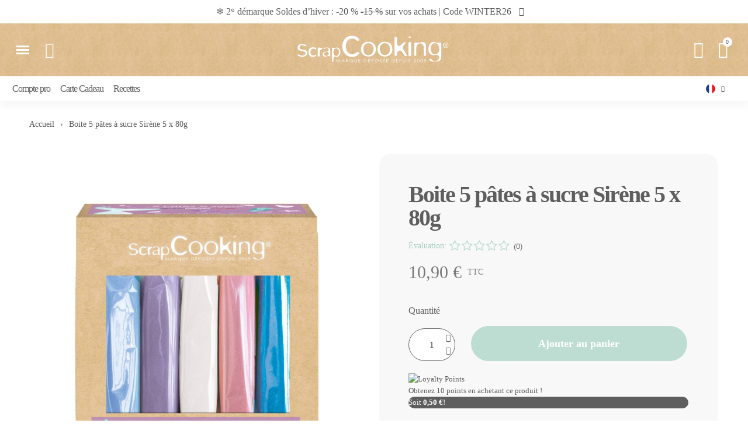

--- FILE ---
content_type: text/html; charset=utf-8
request_url: https://www.scrapcooking.fr/fr/module/an_stickyaddtocart/ajax
body_size: 7
content:
{"cover_id":"","prices":{"regular_price_amount":10.33,"price_amount":10.9,"price":"10,90\u00a0\u20ac"},"id_product_attribute":0,"order_out_of_stock":true,"quantity":303,"quantity_wanted":1,"minimal_quantity":1,"availableForOrder":1,"token":"cc8bbd7b55c8f69251a4bd3dc4b8dd22"}

--- FILE ---
content_type: text/javascript
request_url: https://www.scrapcooking.fr/modules/ets_reviews/views/js/list-comments.js
body_size: 6863
content:
/**
 * Copyright ETS Software Technology Co., Ltd
 *
 * NOTICE OF LICENSE
 *
 * This file is not open source! Each license that you purchased is only available for 1 website only.
 * If you want to use this file on more websites (or projects), you need to purchase additional licenses.
 * You are not allowed to redistribute, resell, lease, license, sub-license or offer our resources to any third party.
 *
 * DISCLAIMER
 *
 * Do not edit or add to this file if you wish to upgrade PrestaShop to newer
 * versions in the future.
 *
 * @author ETS Software Technology Co., Ltd
 * @copyright  ETS Software Technology Co., Ltd
 * @license    Valid for 1 website (or project) for each purchase of license
 */
var commonPCETS = {
    clearPostForm: function (form) {
        form.find('input[type="text"]').val('').removeClass('valid error');
        form.find('textarea').val('').removeClass('valid error');
        form.find('.criterion-item').removeClass('valid error');
        if (form.find('.criterion-rating .ets-rv-grade-stars').length > 0) {
            form.find('.criterion-rating input').val(parseInt(form.find('.criterion-rating .ets-rv-grade-stars').data('grade'))).change();
        }
        form.find('input[type=file]').val('');
        form.find('.ets_rv_upload_photo_wrap').css('background-image', '').attr('title', '').removeClass('selected').parents('.cm_img_uploaded').removeClass('cm_img_uploaded');
        form.find('.ets_rv_upload_video_wrap').removeClass('selected').parents('.cms_has_video').removeClass('cms_has_video');
        form.find('.ets_rv_upload_video_wrap').find('.ets_rv_video').html('');
        form.find('.ets_rv_upload_video_wrap').find('.ets_rv_btn_delete_video').removeAttr('data-product-comment-video-id');
        form.find('.ets_rv_upload_video_wrap').find('.ets_rv_btn_delete_video').removeAttr('data-product-comment-id');
        form.find('.ets_rv_error').hide();
        $('.post-comment-buttons button, .post-question-buttons button').removeClass('active');
        form.find('input[name=id_product_comment]').val(0);
        if (form.hasClass('.g-loaded'))
            reCaptchaETS.reset(form);
    },
    showPostedModal: function (prop, message) {
        $('#ets-rv-post-product-' + prop + '-modal').ETSModal('hide').removeClass('edit');
        $('#ets-rv-product-' + prop + '-post-error').ETSModal('hide');
        commonPCETS.clearPostForm($('#ets-rv-post-product-' + prop + '-form'));
        if (message)
            $('#ets-rv-product-' + prop + '-posted-modal-message').html(message);
        $('#ets-rv-product-' + prop + '-posted-modal').ETSModal('show');
    },
    showVoucherModal: function (message) {
        if (message) {
            $('#general-voucher-modal-message').html(message);
        }
        $('#ets-rv-post-product-comment-modal').ETSModal('hide');
        $('#ets-rv-product-comment-post-error').ETSModal('hide');
        $('#general-voucher-modal').ETSModal('show');
    },
    validateFormData: function (formData, form) {
        var isValid = true,
            focus = false,
            prop = form.data('type')
        ;
        formData.forEach(function (formField) {
            var fieldSelector = form.find('[name="' + formField.name + '"]'),
                isRating = formField.name.match(/criterion\[\d+\]/);
            if (isRating)
                fieldSelector = $(fieldSelector).parents('.criterion-item');
            if ((!formField.value || isRating && parseInt(formField.value) <= 0 && $(fieldSelector).parents('.ets-pc-criterion.active').length > 0) && (ETS_RV_REQUIRE_TITLE || prop === 'question' || formField.name !== 'comment_title')) {
                $(fieldSelector).addClass('error');
                isValid = false;
                if (!focus) {
                    focus = true;
                    $(fieldSelector).focus();
                }
            } else {
                $(fieldSelector).removeClass('error');
            }
        });
        return isValid;
    },
    submit: function (prop) {
        $('#ets-rv-post-product-' + prop + '-form').submit(function (event) {
            event.preventDefault();
            var form = $(this),
                prop = form.attr('id').indexOf('question') !== -1 ? 'question' : 'comment',
                reCAPTCHA = form.find('.g-recaptcha'),
                id_product_comment = parseInt(form.find('input[name=id_product_comment]').val()),
                btn = form.find('.ets-rv-btn-' + prop)
            ;
            form.find('.ets_rv_error').hide();
            if (!ETS_RV_RECAPTCHA_VALID && reCAPTCHA.length > 0) {
                reCAPTCHA.addClass('error');
            } else if (ETS_RV_RECAPTCHA_VALID && reCAPTCHA.hasClass('error')) {
                reCAPTCHA.removeClass('error');
            }
            if (!commonPCETS.validateFormData(form.serializeArray(), form)) {
                return;
            }
            var formData = new FormData(form.get(0));
            if (form.find('input[type="file"]').length > 0 && funcPCETS.isSafari()) {
                form.find('input[type="file"]').each(function () {
                    if (document.getElementById($(this).attr('id')).files.length === 0) {
                        formData.delete($(this).attr('id'));
                    }
                });
            }
            var post_url = form.attr('action');
            if (!btn.hasClass('active') && post_url) {
                btn.addClass('active');
                $.ajax({
                    url: post_url,
                    type: 'POST',
                    data: formData,
                    contentType: false,
                    processData: false,
                    dataType: 'json',
                    success: function (jsonData) {
                        form.find('.ets-rv-btn-comment').removeClass('active');
                        if (jsonData) {
                            if (jsonData.success) {
                                commonPCETS.showPostedModal(prop, jsonData.msg ? jsonData.msg : '');
                                if (typeof ETS_RV_ADDED_PRODUCT_COMMENT !== "undefined") {
                                    ETS_RV_ADDED_PRODUCT_COMMENT = true;
                                }
                                if (jsonData.product_comment) {
                                    var result = jsonData.product_comment;
                                    if (id_product_comment > 0) {
                                        const $productComment = $('.ets-rv-product-comment-list-item[data-product-comment-id=' + result.id_ets_rv_product_comment + ']');
                                        const $comment_title = $('.ets-rv-product-comment-title-html', $productComment);
                                        $comment_title.html(result.title);
                                        if (!result.title)
                                            $comment_title.hide();
                                        else
                                            $comment_title.show();
                                        $('.product-comment-content-html', $productComment).html(funcPCETS.n2br(result.content));

                                        if (prop !== 'question') {
                                            $('.product-comment-image-html', $productComment).html(result.images);
                                            $('.product-comment-video-html', $productComment).html(result.videos);
                                            $('.ets_rv_grade_stars', $productComment).attr('data-grade', result.grade.toFixed(1));
                                            if (parseFloat(result.grade) > 0) {
                                                $('.ets_rv_grade_stars', $productComment).show();
                                            } else
                                                $('.ets_rv_grade_stars', $productComment).hide();
                                            $('.ets_rv_average_grade_item', $productComment).html(result.grade.toFixed(1));
                                            if (result.criterion.length > 1) {
                                                var popover = '';
                                                result.criterion.forEach(function (item) {
                                                    popover += '<li class="criterion-item"><span class="criterion-name">' + item.name + ':</span><span class="ets_rv_grade_stars' + (ETS_RV_DESIGN_COLOR1 ? ' color1' : '') + '" data-grade="' + item.grade + '" data-rate-empty="☆☆☆☆☆" data-rate-full="★★★★★"></span> <span class="criterion-grade">(' + item.grade + ')</span></li>';
                                                });
                                                if (popover) {
                                                    $('.popover_wrap', $productComment).length > 0 ? $('.popover_wrap', $productComment).html(popover) : $('.ets_rv_grade_stars', $productComment).append('<ul class="popover_wrap">' + popover + '</ul>');
                                                }
                                            }
                                        }
                                        if (result.upd_date) {
                                            $('.review-date-upd', $productComment).show().find('.review-upd-date').html(result.upd_date);
                                        }
                                        $('.review-date-add', $productComment).html(result.time_elapsed);
                                        if (result.customer_name)
                                            $('.ets-rv-comment-author-name', $productComment).html(result.customer_name);
                                    } else {
                                        productCommentsETS.add(result, true);
                                        if (parseFloat(result.grade) > 0) {
                                            productCommentsETS.updateCriterion('add', result.nb_rate);
                                        }
                                        //sua:
                                        if (prop !== 'question') {
                                            if (result.review_allowed) {
                                                $('#ets-rv-post-product-comment-form').removeClass('hide');
                                                $('.ets_rv_review_error').addClass('hide');
                                            } else {
                                                $('#ets-rv-post-product-comment-form').addClass('hide');
                                                $('.ets_rv_review_error').removeClass('hide');
                                            }
                                        }
                                        if (result.id_product && result.id_order) {
                                            let btn = $('a.ets_rv_product_id[data-id-product=' + result.id_product + '][data-id-order=' + result.id_order + ']');
                                            if (btn.length > 0) {
                                                btn.parents('tr').remove();
                                            }
                                        }
                                        $('.ets_rv_wrap').show();
                                        $('.ets-rv-product-comments-additional-info .ets-rv-btn-comment').addClass('ets-rv-hidden');
                                    }
                                    $('.ets_rv_tab.active:not(.ets_rv_waiting_for_review), .ets_rv_tab_content.active').removeClass('active');
                                    $('.ets_rv_tab[data-tab-id=ets-rv-product-' + prop + 's-list]').show().addClass('active');
                                    $('#ets-rv-product-' + prop + 's-list').addClass('active');

                                    if ($('#ets-rv-product-' + prop + 's-list .ets-rv-product-comment-list-item').length > 0) $('#ets-rv-product-' + prop + 's-list #product-comments-list-footer .ets-rv-' + prop + '.empty').hide();
                                }
                                if (jsonData.stats) {
                                    funcPCETS.stats(jsonData.stats, prop);
                                    // Change stats and rating:
                                    var stats = jsonData.stats;
                                    if (prop === 'comment' && !$('.ets_rv_stats_review, .ets_rv_tab_reviews').is(':visible') && parseFloat(stats.average_grade) > 0 && parseInt(stats.nb_reviews) > 0) {
                                        $('.ets_rv_tab_reviews:hidden').show().removeClass('ets_rv_hide');
                                        $('.ets_rv_stats_review:hidden').show().removeClass('ets_rv_hide').next('.ets_rv_modal_review.center').removeClass('center');
                                    } else if (prop === 'question' && !$('.ets_rv_tab_questions').is(':visible') && parseInt(stats.nb_questions) > 0) {
                                        $('.ets_rv_tab_questions:hidden').show();
                                    }
                                    $('.ets_rv_wrap:hidden').show();
                                    // End:
                                    $('.ets-rv-product-comments-additional-info .ets-rv-btn-read-user .ets_rv_grade_stars').attr('data-grade', jsonData.stats.average_grade.toFixed(1));
                                    $('.ets-rv-product-comments-additional-info .ets-rv-btn-read-user .ets_rv_grade_stars .ets-rv-comments-nb').text('(' + jsonData.stats.nb_reviews + ')');
                                    if (parseFloat(jsonData.stats.average_grade) > 0)
                                        $('.ets-rv-product-comments-additional-info .ets-rv-btn-read-user').removeClass('ets-rv-hidden');
                                    else
                                        $('.ets-rv-product-comments-additional-info .ets-rv-btn-read-user').addClass('ets-rv-hidden');
                                }
                                if (jsonData.voucher) {
                                    commonPCETS.showVoucherModal(jsonData.voucher);
                                }
                                if (jsonData.photos) {
                                    productCommentsETS.initSlider(jsonData.photos);
                                }
                                if (prop === 'question')
                                    $('.ets_rv_review_photos_wrap').removeClass('active');
                                else
                                    $('.ets_rv_review_photos_wrap').addClass('active');
                            } else {
                                if (jsonData.errors) {
                                    var errorList = '<ul>';
                                    for (var i = 0; i < jsonData.errors.length; ++i) {
                                        errorList += '<li>' + jsonData.errors[i] + '</li>';
                                    }
                                    errorList += '</ul>';
                                    commonPCETS.showPostErrorModal(errorList, prop);
                                } else {
                                    const decodedErrorMessage = $("<div/>").html(jsonData.error).html();
                                    commonPCETS.showPostErrorModal(decodedErrorMessage, prop);
                                }
                            }
                        } else {
                            commonPCETS.showPostErrorModal(productCommentPostErrorMessage, prop);
                        }
                    },
                    error: function (jqXHR, textStatus, errorThrown) {
                        form.find('.ets-rv-btn-comment').removeClass('active');
                        commonPCETS.showPostErrorModal(productCommentPostErrorMessage, prop);
                        if (jqXHR.responseText)
                            console.log(jqXHR.responseText, textStatus, errorThrown);
                    }
                });
            }
            return false;
        });
    },
    showPostErrorModal: function (errorMessage, prop) {
        var prop = prop || 'comment', _error = $('#ets-rv-post-product-' + prop + '-form .ets_rv_error');
        if (_error.length < 1)
            $('.ets-rv-post_content_footer_modal').before('<div class="bootstrap"><div class="ets_rv_error alert alert-danger"></div></div>');
        $('#ets-rv-post-product-' + prop + '-form .ets_rv_error').html(errorMessage).show();
        reCaptchaETS.reset($('#ets-rv-post-product-' + prop + '-form.g-loaded'));
        $('.post-comment-buttons button, .post-question-buttons button').removeClass('active');
    },
    showPostModal: function (prop, action) {
        var prop = prop || 'comment',
            form = $('#ets-rv-post-product-' + prop + '-form'),
            postModal = $('#ets-rv-post-product-' + prop + '-modal')
        ;
        $('#ets-rv-post-product-' + prop + '-form .ets_rv_error').remove();
        $('#ets-rv-post-product-' + prop + '-form .ets-rv-modal-header h2, #ets-rv-post-product-' + prop + '-form button.btn-' + prop + ' span.title').html(function () {
            return $(this).data(action + '-title');
        });
        $('#ets-rv-product-' + prop + '-posted-modal').ETSModal('hide');
        $('#ets-rv-product-' + prop + '-post-error').ETSModal('hide');
        postModal.ETSModal('show');
        if (action === 'edit') {
            postModal.addClass('edit');
        } else
            postModal.removeClass('edit');
        $('.ets_rv_upload_photos .ets_rv_upload_photo_item:not(:first)', form).remove();
        if (!form.hasClass('g-loaded')) {
            reCaptchaETS.onLoad(form);
        } else {
            reCaptchaETS.reset(form);
        }
        this.initRate(prop);
    },
    filter: function (ele, sortBy, grade, prop) {
        const commentsList = $('#ets-rv-product-' + prop + 's-list');
        if (!ele.hasClass('loading') && commentsList.data('comments-url') !== '') {
            ele.addClass('loading');
            $.ajax({
                url: commentsList.data('comments-url'),
                type: 'POST',
                data: '__ac=list_product_comment&sort_by=' + sortBy.data('sort') + (prop !== 'question' ? '&grade=' + grade.data('grade') : ''),
                dataType: 'json',
                success: function (json) {
                    ele.removeClass('loading');
                    if (json) {
                        productCommentsETS.populate(json.comments, prop);
                        var btn = $('.ets_rv_product_comment_load_more', commentsList);
                        const rest = parseInt(json.reviews_nb) - parseInt(json.begin);
                        if (parseInt(json.begin) >= parseInt(json.reviews_nb) || parseInt(json.reviews_per_page) <= 0)
                            btn.hide();
                        else if (json.success) {
                            btn.show().attr({
                                'data-begin': json.begin,
                                'data-reviews-per-page': json.reviews_per_page,
                                'data-rest': rest,
                            });
                            if (parseInt(rest) > parseInt(json.reviews_per_page)) {
                                btn.html(function () {
                                    return (rest > 1 ? $(this).data('multi-text-rest') : $(this).data('text-rest')).replace(/%1s/g, json.reviews_per_page).replace(/%2s/g, rest);
                                });
                            } else {
                                btn.html(function () {
                                    return (rest > 1 ? $(this).data('multi-text') : $(this).data('text')).replace(/%1s/g, rest);
                                });
                            }
                        }
                    }
                },
                error: function () {
                    ele.removeClass('loading');
                }
            });
        }
    },
    tabFilter: function (el) {
        var currentUrl = window.location.href,
            matches = currentUrl.match(/\#(.+)$/i),
            selectedTab = $('.ets_rv_filter .ets_rv_tab').first(),
            tabCollection = ['review', 'question']
        ;
        if (matches !== null && typeof matches[1] !== "undefined" && tabCollection.indexOf(matches[1]) !== -1) {
            selectedTab = $('.ets_rv_filter .ets_rv_tab_' + matches[1] + 's');
        }
        var choiceTab = el || selectedTab;
        if (!choiceTab.is(':visible')) {
            choiceTab = $('.ets_rv_filter .ets_rv_tab:visible').eq(0);
        }
        $('.ets_rv_filter .ets_rv_tab.active, .ets_rv_tabs .ets_rv_tab_content').removeClass('active');
        choiceTab.addClass('active');
        $('#' + choiceTab.data('tab-id')).addClass('active');
        $('.ets_rv_tab:not(.active) .ets_rv_selection').html(function () {
            return $(this).attr('data-default');
        });
        if (choiceTab.hasClass('ets_rv_tab_questions')) {
            $('.ets_rv_sort_by.question').addClass('active');
            $('.ets_rv_sort_by.review').removeClass('active');
            $('.ets_rv_review_photos_wrap').removeClass('active');
        } else {
            $('.ets_rv_sort_by.review').addClass('active');
            $('.ets_rv_sort_by.question').removeClass('active');
            $('.ets_rv_review_photos_wrap').addClass('active');
        }
    },
    initRate: function (prop) {
        if (prop !== 'question') {
            productCommentsETS.updateCriterion();
            $('#ets-rv-post-product-' + prop + '-modal .criterion-item.custom').remove();
            $('#ets-rv-post-product-' + prop + '-modal .criterion-item:not(.template) .ets-rv-grade-stars').etsRating();
        }
    },
    initModal: function (prop) {
        this.initRate(prop);
        commonPCETS.submit(prop);
    },
    initForm: function (prop) {
        $('#ets-rv-post-product-' + prop + '-modal').on('hidden.bs.ets-rv-modal', function () {
            $('.ets_rv_form.ets_rv_modal #ets-rv-post-product-' + prop + '-modal').remove();
            commonPCETS.clearPostForm($('#ets-rv-post-product-' + prop + '-form'));
        }).ETSModal('hide');

        commonPCETS.initModal(prop);
    },
    init: function (prop) {
        if (!ETS_RV_REVIEW_ENABLED && prop === 'comment' || !ETS_RV_QUESTION_ENABLED && prop === 'question')
            return;
        commonPCETS.initForm(prop);
        productCommentsETS.paginate({page: 1}, prop);
    },
    initialize: function () {
        if ($('body#product').length > 0) {
            if ($('.ets_speed_dynamic_hook .ets_rv_wrap').length < 1) {
                $.ajax({
                    url: $('.ets_rv_wrap').data('comment-url'),
                    type: 'POST',
                    data: 'ajax=1&action=renderTemplateModal&currentUrl=' + encodeURIComponent(window.location.href),
                    dataType: 'json',
                    success: function (json) {
                        if (json) {
                            if (json.infos) {
                                $('#ets_rv_group_tabs').attr({
                                    'data-profile-photo' : json.infos.profile_photo || '',
                                    'data-profile-name' : json.infos.customer_name || '',
                                    'data-my-account-link' : json.infos.my_account_link || '',
                                });
                            }
                            if (json.html)
                                $('.ets_rv_wrap').after(funcPCETS.decodeHTMLEntities(json.html));
                            ['comment', 'question'].forEach(commonPCETS.init);
                            commonPCETS.loginBack();
                        }
                    },
                    error: function () {
                    }
                });
            }
            commonPCETS.tabFilter();
        } else if ($('body#comment').length > 0 || $('body[id$=comment]').length > 0) {
            commonPCETS.initForm('comment');
        }
    },
    loginBack: function () {
        if (!/\?back\s*=\s*http(s|):\/\//i.test(window.location.href)) {
            var refreshURL = null;
            if (/(\?|&)ets_rv_add_review\s*=\s*1/i.test(window.location.href) && $('button.ets-rv-post-product-comment').length > 0) {
                refreshURL = 'review';
            } else if (/(\?|&)ets_rv_add_question\s*=\s*1/i.test(window.location.href) && $('button.ets-rv-post-product-question').length > 0) {
                refreshURL = 'question';
            }
            if (refreshURL !== null) {
                var prop = refreshURL;
                refreshURL = window.location.protocol + "//" + window.location.host + window.location.pathname + '#' + refreshURL;
                window.history.pushState({path: refreshURL}, '', refreshURL);
                if ($('a[data-tab="' + prop + '"]').length > 0)
                    $('a[data-tab="' + prop + '"]').trigger('click');
                commonPCETS.showPostModal((prop === 'review' ? 'comment' : 'question'), 'add');
            }
        }
    }
};

$(document).ready(function () {
    commonPCETS.initialize();

    $(document).ajaxComplete(function (event, xhr, settings) {
        // Kiểm tra nếu URL request chứa chuỗi như trong ảnh 1
        if (settings.url.includes("controller=product") && settings.url.includes("action=refresh")) {
            // Parse kết quả JSON từ response
            try {
                const response = JSON.parse(xhr.responseText);
                // Kiểm tra và xử lý kết quả
                if (response.product_url && response.product_title) {
                    // Gọi hàm initialize nếu body có id là "product"
                    if ($("body").attr("id") === "product") {
                        commonPCETS.initialize();
                    }
                }
            } catch (error) {
                console.error("Error parsing response:", error);
            }
        }
    });


    $(document).on('click', 'a[data-tab="review"]', function () {
        $('.ets_rv_filter .ets_rv_tab, #ets-rv-product-comments-list, #ets-rv-product-questions-list').removeClass('active');
        $('.ets_rv_tab.ets_rv_tab_reviews, #ets-rv-product-comments-list').addClass('active');
    });

    $(document).on('click', '.ets-rv-write-review', function () {
        $('a[data-tab="review"]').trigger('click');
        $('.ets-rv-post-product-comment').trigger('click');
    });

    $(document).on('click', '.ets-rv-grade-stars.ets-rv-small-stars', function () {
        $('a[data-tab="review"]').trigger('click');
        $('html,body').animate({
            scrollTop: $('.tabs.ets-ept-list-tabs-more-info').offset().top - 50
        }, 'slow');
    });

    $(document).on('click', '.ets-rv-post-product-comment, .ets-rv-write-rewrite', function (event) {
        event.preventDefault();
        commonPCETS.showPostModal('comment', 'add');
    });

    $(document).on('click', '.ets-rv-post-product-question, .ets-rv-ask-question', function (event) {
        event.preventDefault();
        commonPCETS.showPostModal('question', 'add');
    });

    $(document).on('click', '.ets_rv_ul_dropdown .ets_rv_li_dropdown', function () {
        var ele = $(this);
        ele.parent('.ets_rv_ul_dropdown').find('.ets_rv_li_dropdown.active').removeClass('active');
        ele.addClass('active');
        ele.parents('.ets_rv_bulk_actions').removeClass('open').find('.ets_rv_selection').html($(this).html());

        //Filter
        if ($('#ets-rv-product-comments-list-header li.ets_rv_sort_by.active').length > 0) {
            commonPCETS.filter(ele, $('.ets_rv_sort_by.active .ets_rv_li_dropdown.active'), $('.ets_rv_tab_reviews .ets_rv_li_dropdown.active').length > 0 ? $('.ets_rv_tab_reviews .ets_rv_li_dropdown.active') : 0, $('.ets_rv_tab.ets_rv_tab_questions.active').length > 0 ? 'question' : 'comment');
        }
    });

    $(document).on('click', '.ets_rv_filter .ets_rv_tab', function () {
        var ele = $(this);
        var prop = ele.hasClass('ets_rv_tab_reviews') ? 'review' : 'question';
        var refresh = window.location.protocol + "//" + window.location.host + window.location.pathname + '#' + prop;
        window.history.pushState({path: refresh}, '', refresh);

        commonPCETS.tabFilter(ele);
        if (!ele.hasClass('active') && $('.ets_rv_all_review:not(.active)').length > 0) {
            $('.ets_rv_tab_reviews .ets_rv_li_dropdown.active').removeClass('active');
            $('.ets_rv_all_review').addClass('active');
            var refreshFilter = $('.ets_rv_all_review.active');
            commonPCETS.filter(refreshFilter, $('.ets_rv_sort_by.active .ets_rv_li_dropdown.active'), refreshFilter, $('.ets_rv_tab.ets_rv_tab_questions.active').length > 0 ? 'question' : 'comment');
        }

        return false;
    });

    $(document).on('click', '.ets_rv_btn_edit.product-comment', function (ev) {
        ev.preventDefault();
        var ele = $(this),
            productComment = ele.parents('.ets-rv-product-comment-list-item').eq(0),
            commentList = productComment.parents('.ets_rv_tab_content').eq(0),
            prop = commentList.attr('id') && commentList.attr('id') === 'ets-rv-product-questions-list' ? 'question' : 'comment',
            form = $('#ets-rv-post-product-' + prop + '-form')
        ;
        if (!ele.hasClass('active') && commentList.data('comments-url')) {
            ele.addClass('active');
            $.ajax({
                url: commentList.data('comments-url'),
                type: 'post',
                data: '__ac=list_product_comment&first=1&object=1&id_product_comment=' + productComment.data('product-comment-id') + '&id_product=' + productComment.data('product-id'),
                dataType: 'json',
                success: function (json) {
                    ele.removeClass('active');
                    if (json) {
                        commonPCETS.showPostModal(prop, 'edit');
                        if (json.comments) {
                            // Guest
                            if (parseInt(json.comments.id_guest) > 0 && json.comments.customer_name) {
                                form.find('input[name=customer_name]').val(funcPCETS.decodeHTMLEntities(json.comments.customer_name));
                                form.find('input[name=email]').val(funcPCETS.decodeHTMLEntities(json.comments.email));
                            }
                            form.find('input[name=id_product_comment]').val(json.comments.id_ets_rv_product_comment);
                            form.find('input[name=comment_title]').val(json.comments.title);
                            form.find('textarea[name=comment_content]').val(json.comments.content);
                            if (prop !== 'question') {
                                if (form.find('#criterions_list').length > 0 && json.comments.criterion.length > 0) {
                                    form.find('.ets-pc-criterion').show();
                                    var criterion = json.comments.criterion;
                                    // Reset rateValue:
                                    $('.criterion-item:not(.template) .ets-rv-grade-stars[data-input^=criterion]', form).etsRating({grade: 0});
                                    // Load rateValue:
                                    criterion.forEach(function (item, index) {
                                        var rating = $('.ets-rv-grade-stars[data-input="criterion[' + item.id_ets_rv_product_comment_criterion + ']"]', form);
                                        if (rating.length > 0) {
                                            rating.etsRating({grade: parseInt(item.grade)});
                                        } else {
                                            var initRate = $('.criterion-item.template', form).clone();
                                            initRate.removeClass('template').addClass('custom');
                                            initRate.find('label').html(item.name);
                                            if (initRate.find('p.desc_error').length > 0)
                                                initRate.find('p.desc_error').html(initRate.find('p.desc_error').html().replace(/%s/g, item.name));
                                            initRate.find('.ets-rv-grade-stars').attr({
                                                'data-grade': item.grade,
                                                'data-input': 'criterion[' + item.id_ets_rv_product_comment_criterion + ']'
                                            });
                                            $('.criterion-item:eq(' + index + ')', form).before(initRate);
                                            $('.ets-rv-grade-stars[data-input="criterion[' + item.id_ets_rv_product_comment_criterion + ']"]', form).etsRating({grade: parseInt(item.grade)});
                                        }
                                    });
                                } else
                                    form.find('.ets-pc-criterion').hide();
                            }
                            if (json.comments.images) {
                                $('.ets_rv_upload_photos .ets_rv_upload_photo_item:not(:first)', form).remove();
                                var photos_wrap = $('.ets_rv_upload_photos', form),
                                    maximum_of_photo = parseInt(photos_wrap.data('photos')),
                                    count = photos_wrap.find('.ets_rv_upload_photo_item').length
                                ;
                                for (var i = 0; i < json.comments.images.length; i++) {
                                    let currentPhoto = photos_wrap.find('.ets_rv_upload_photo_item').eq(i);
                                    if (i < maximum_of_photo) {
                                        if (i >= count - 1 && count < maximum_of_photo) {
                                            var addPhoto = currentPhoto.clone(true, true),
                                                randomSize = Math.random().toString(36).slice(-8)
                                            ;
                                            addPhoto
                                                .find('input[type=file]')
                                                .attr({
                                                    id: 'image_' + randomSize,
                                                    name: 'image[' + randomSize + ']'
                                                });
                                            photos_wrap.append(addPhoto);
                                            count++;
                                        }
                                        currentPhoto
                                            .find('.ets_rv_upload_photo_wrap')
                                            .addClass('selected')
                                            .css('background-image', 'url("' + json.comments.images[i].url + '")')
                                            .children('.ets_rv_btn_delete_photo')
                                            .attr({
                                                'data-product-comment-image-id': json.comments.images[i].id_ets_rv_product_comment_image,
                                                'data-product-comment-id': json.comments.images[i].id_ets_rv_product_comment,
                                            });
                                    }
                                }
                            }
                            if (json.comments.videos) {
                                json.comments.videos.forEach(function (video, i) {
                                    var __this = $('.ets_rv_upload_video_item .ets_rv_upload_video_wrap').eq(i);
                                    __this.parents('.ets_rv_upload_video_item').addClass('cms_has_video');
                                    __this
                                        .addClass('selected')
                                        .children('.ets_rv_video')
                                        .html('<video controls><source src="' + video.url + '" type="' + video.type + '"/></video>')
                                        .children('.ets_rv_btn_delete_video')
                                        .attr({
                                            'data-product-comment-video-id': video.id_ets_rv_product_comment_video,
                                            'data-product-comment-id': video.id_ets_rv_product_comment,
                                        }).parents('.ets_rv_upload_video_item').addClass('cms_has_video');
                                    __this
                                        .children('.ets_rv_btn_delete_video')
                                        .attr({
                                            'data-product-comment-video-id': video.id_ets_rv_product_comment_video,
                                            'data-product-comment-id': video.id_ets_rv_product_comment,
                                        });
                                });
                            }
                        }
                    }
                },
                error: function () {
                    ele.removeClass('active');
                }
            });
        }
    });

    // fix1.6
    if (typeof baseDir !== "undefined" && baseDir) {
        $(document).on('click', '.ets-rv-modal[role=dialog], button[data-dismiss=modal]', function () {
            $(this).parents('.ets-rv-modal[role=dialog]').ETSModal('hide').removeClass('edit');
        });
    }
});
